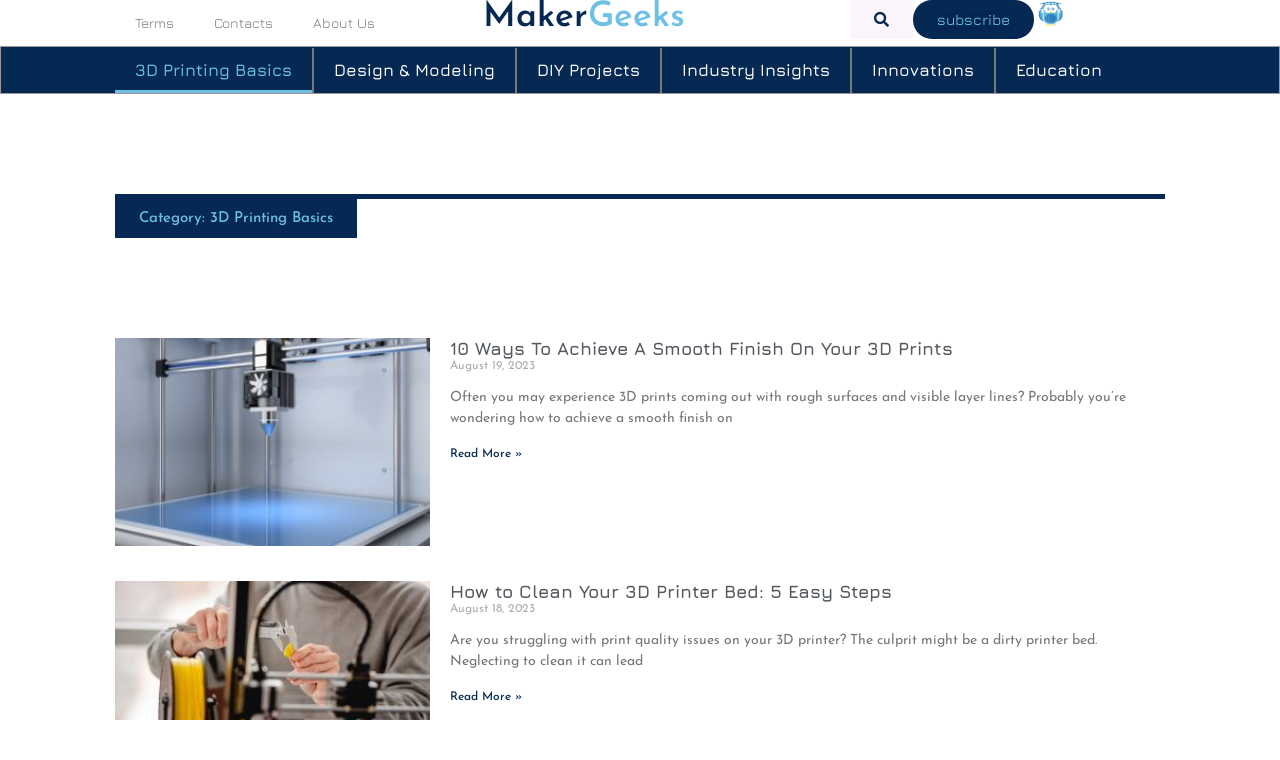

--- FILE ---
content_type: text/css
request_url: https://www.makergeeks.com/wp-content/uploads/elementor/css/post-7.css?ver=1768384178
body_size: -5
content:
.elementor-kit-7{--e-global-color-primary:#6EC1E4;--e-global-color-secondary:#54595F;--e-global-color-text:#7A7A7A;--e-global-color-accent:#CE61C9;--e-global-color-ccdb80d:#052952;--e-global-color-c9799e9:#989898;--e-global-color-5bf3f34:#FFFFFF;--e-global-typography-primary-font-family:"Josefin Sans";--e-global-typography-primary-font-weight:600;--e-global-typography-secondary-font-family:"Josefin Sans";--e-global-typography-secondary-font-weight:400;--e-global-typography-text-font-family:"Josefin Sans";--e-global-typography-text-font-weight:400;--e-global-typography-accent-font-family:"Josefin Sans";--e-global-typography-accent-font-weight:500;}.elementor-kit-7 e-page-transition{background-color:#FFBC7D;}.elementor-kit-7 a{color:var( --e-global-color-primary );}.elementor-section.elementor-section-boxed > .elementor-container{max-width:1050px;}.e-con{--container-max-width:1050px;--container-default-padding-top:0px;--container-default-padding-right:0px;--container-default-padding-bottom:0px;--container-default-padding-left:0px;}.elementor-widget:not(:last-child){margin-block-end:20px;}.elementor-element{--widgets-spacing:20px 20px;--widgets-spacing-row:20px;--widgets-spacing-column:20px;}{}h1.entry-title{display:var(--page-title-display);}@media(max-width:1024px){.elementor-section.elementor-section-boxed > .elementor-container{max-width:1024px;}.e-con{--container-max-width:1024px;}}@media(max-width:767px){.elementor-section.elementor-section-boxed > .elementor-container{max-width:767px;}.e-con{--container-max-width:767px;}}

--- FILE ---
content_type: text/css
request_url: https://www.makergeeks.com/wp-content/uploads/elementor/css/post-462.css?ver=1768384178
body_size: 919
content:
.elementor-462 .elementor-element.elementor-element-3368741{--display:flex;--flex-direction:row;--container-widget-width:initial;--container-widget-height:100%;--container-widget-flex-grow:1;--container-widget-align-self:stretch;--flex-wrap-mobile:wrap;--justify-content:space-between;}.elementor-462 .elementor-element.elementor-element-9184da5{--display:flex;--flex-direction:row;--container-widget-width:initial;--container-widget-height:100%;--container-widget-flex-grow:1;--container-widget-align-self:stretch;--flex-wrap-mobile:wrap;}.elementor-widget-nav-menu .elementor-nav-menu .elementor-item{font-family:var( --e-global-typography-primary-font-family ), Sans-serif;font-weight:var( --e-global-typography-primary-font-weight );}.elementor-widget-nav-menu .elementor-nav-menu--main .elementor-item{color:var( --e-global-color-text );fill:var( --e-global-color-text );}.elementor-widget-nav-menu .elementor-nav-menu--main .elementor-item:hover,
					.elementor-widget-nav-menu .elementor-nav-menu--main .elementor-item.elementor-item-active,
					.elementor-widget-nav-menu .elementor-nav-menu--main .elementor-item.highlighted,
					.elementor-widget-nav-menu .elementor-nav-menu--main .elementor-item:focus{color:var( --e-global-color-accent );fill:var( --e-global-color-accent );}.elementor-widget-nav-menu .elementor-nav-menu--main:not(.e--pointer-framed) .elementor-item:before,
					.elementor-widget-nav-menu .elementor-nav-menu--main:not(.e--pointer-framed) .elementor-item:after{background-color:var( --e-global-color-accent );}.elementor-widget-nav-menu .e--pointer-framed .elementor-item:before,
					.elementor-widget-nav-menu .e--pointer-framed .elementor-item:after{border-color:var( --e-global-color-accent );}.elementor-widget-nav-menu{--e-nav-menu-divider-color:var( --e-global-color-text );}.elementor-widget-nav-menu .elementor-nav-menu--dropdown .elementor-item, .elementor-widget-nav-menu .elementor-nav-menu--dropdown  .elementor-sub-item{font-family:var( --e-global-typography-accent-font-family ), Sans-serif;font-weight:var( --e-global-typography-accent-font-weight );}.elementor-462 .elementor-element.elementor-element-c99f2a3 .elementor-menu-toggle{margin:0 auto;}.elementor-462 .elementor-element.elementor-element-c99f2a3 .elementor-nav-menu .elementor-item{font-family:"Jura", Sans-serif;font-size:14px;font-weight:400;}.elementor-462 .elementor-element.elementor-element-5840c23{--display:flex;--flex-direction:row;--container-widget-width:calc( ( 1 - var( --container-widget-flex-grow ) ) * 100% );--container-widget-height:100%;--container-widget-flex-grow:1;--container-widget-align-self:stretch;--flex-wrap-mobile:wrap;--justify-content:center;--align-items:center;--gap:0px 0px;--row-gap:0px;--column-gap:0px;}.elementor-widget-heading .elementor-heading-title{font-family:var( --e-global-typography-primary-font-family ), Sans-serif;font-weight:var( --e-global-typography-primary-font-weight );color:var( --e-global-color-primary );}.elementor-462 .elementor-element.elementor-element-f6c11d1 .elementor-heading-title{color:var( --e-global-color-ccdb80d );}.elementor-462 .elementor-element.elementor-element-68dfc71 .elementor-heading-title{color:var( --e-global-color-primary );}.elementor-462 .elementor-element.elementor-element-b017653{--display:flex;--flex-direction:row;--container-widget-width:calc( ( 1 - var( --container-widget-flex-grow ) ) * 100% );--container-widget-height:100%;--container-widget-flex-grow:1;--container-widget-align-self:stretch;--flex-wrap-mobile:wrap;--justify-content:flex-end;--align-items:center;}.elementor-widget-button .elementor-button{background-color:var( --e-global-color-accent );font-family:var( --e-global-typography-accent-font-family ), Sans-serif;font-weight:var( --e-global-typography-accent-font-weight );}.elementor-462 .elementor-element.elementor-element-ddcbd2b .elementor-button{background-color:#CE61C910;fill:var( --e-global-color-ccdb80d );color:var( --e-global-color-ccdb80d );}.elementor-462 .elementor-element.elementor-element-1c8c86e .elementor-button{background-color:var( --e-global-color-ccdb80d );font-family:"Jura", Sans-serif;font-weight:500;text-shadow:0px 0px 10px rgba(0,0,0,0.3);border-radius:100px 100px 100px 100px;}.elementor-widget-theme-site-logo .widget-image-caption{color:var( --e-global-color-text );font-family:var( --e-global-typography-text-font-family ), Sans-serif;font-weight:var( --e-global-typography-text-font-weight );}.elementor-462 .elementor-element.elementor-element-317835f img{width:30px;}.elementor-462 .elementor-element.elementor-element-a0d37e8{--display:flex;--flex-direction:column;--container-widget-width:100%;--container-widget-height:initial;--container-widget-flex-grow:0;--container-widget-align-self:initial;--flex-wrap-mobile:wrap;--gap:0px 0px;--row-gap:0px;--column-gap:0px;--padding-top:0px;--padding-bottom:0px;--padding-left:0px;--padding-right:0px;}.elementor-462 .elementor-element.elementor-element-a0d37e8:not(.elementor-motion-effects-element-type-background), .elementor-462 .elementor-element.elementor-element-a0d37e8 > .elementor-motion-effects-container > .elementor-motion-effects-layer{background-color:var( --e-global-color-ccdb80d );}.elementor-462 .elementor-element.elementor-element-fe28eb2{--display:flex;--gap:0px 0px;--row-gap:0px;--column-gap:0px;border-style:solid;--border-style:solid;border-width:1px 1px 1px 1px;--border-top-width:1px;--border-right-width:1px;--border-bottom-width:1px;--border-left-width:1px;border-color:var( --e-global-color-c9799e9 );--border-color:var( --e-global-color-c9799e9 );--padding-top:0px;--padding-bottom:0px;--padding-left:0px;--padding-right:0px;}.elementor-462 .elementor-element.elementor-element-c25881b{--display:flex;--gap:0px 0px;--row-gap:0px;--column-gap:0px;--padding-top:0px;--padding-bottom:0px;--padding-left:0px;--padding-right:0px;}.elementor-462 .elementor-element.elementor-element-c25881b.e-con{--order:99999 /* order end hack */;}.elementor-462 .elementor-element.elementor-element-a0797f8{width:100%;max-width:100%;--e-nav-menu-divider-content:"";--e-nav-menu-divider-style:solid;--e-nav-menu-divider-height:45px;}.elementor-462 .elementor-element.elementor-element-a0797f8.elementor-element{--align-self:center;--order:99999 /* order end hack */;--flex-grow:1;--flex-shrink:0;}.elementor-462 .elementor-element.elementor-element-a0797f8 .elementor-menu-toggle{margin:0 auto;}.elementor-462 .elementor-element.elementor-element-a0797f8 .elementor-nav-menu .elementor-item{font-family:"Jura", Sans-serif;font-weight:600;}.elementor-462 .elementor-element.elementor-element-a0797f8 .elementor-nav-menu--main .elementor-item{color:var( --e-global-color-5bf3f34 );fill:var( --e-global-color-5bf3f34 );}.elementor-462 .elementor-element.elementor-element-a0797f8 .elementor-nav-menu--main .elementor-item:hover,
					.elementor-462 .elementor-element.elementor-element-a0797f8 .elementor-nav-menu--main .elementor-item.elementor-item-active,
					.elementor-462 .elementor-element.elementor-element-a0797f8 .elementor-nav-menu--main .elementor-item.highlighted,
					.elementor-462 .elementor-element.elementor-element-a0797f8 .elementor-nav-menu--main .elementor-item:focus{color:var( --e-global-color-primary );fill:var( --e-global-color-primary );}.elementor-462 .elementor-element.elementor-element-a0797f8 .elementor-nav-menu--main:not(.e--pointer-framed) .elementor-item:before,
					.elementor-462 .elementor-element.elementor-element-a0797f8 .elementor-nav-menu--main:not(.e--pointer-framed) .elementor-item:after{background-color:var( --e-global-color-primary );}.elementor-462 .elementor-element.elementor-element-a0797f8 .e--pointer-framed .elementor-item:before,
					.elementor-462 .elementor-element.elementor-element-a0797f8 .e--pointer-framed .elementor-item:after{border-color:var( --e-global-color-primary );}.elementor-462 .elementor-element.elementor-element-a0797f8 .elementor-nav-menu--dropdown{background-color:#E6E6E6;}.elementor-462 .elementor-element.elementor-element-a0797f8 .elementor-nav-menu--dropdown .elementor-item, .elementor-462 .elementor-element.elementor-element-a0797f8 .elementor-nav-menu--dropdown  .elementor-sub-item{font-family:"Jura", Sans-serif;font-weight:500;}.elementor-462 .elementor-element.elementor-element-9fa1fd9{--display:flex;border-style:solid;--border-style:solid;border-color:var( --e-global-color-primary );--border-color:var( --e-global-color-primary );}.elementor-462 .elementor-element.elementor-element-5325f11 img{width:30px;}.elementor-462 .elementor-element.elementor-element-b71e7ce{--display:flex;--flex-direction:row;--container-widget-width:calc( ( 1 - var( --container-widget-flex-grow ) ) * 100% );--container-widget-height:100%;--container-widget-flex-grow:1;--container-widget-align-self:stretch;--flex-wrap-mobile:wrap;--justify-content:center;--align-items:center;--gap:0px 0px;--row-gap:0px;--column-gap:0px;}.elementor-462 .elementor-element.elementor-element-c00211a .elementor-heading-title{color:var( --e-global-color-ccdb80d );}.elementor-462 .elementor-element.elementor-element-7df9161 .elementor-heading-title{color:var( --e-global-color-primary );}.elementor-462 .elementor-element.elementor-element-908c260 .elementor-button{background-color:var( --e-global-color-ccdb80d );}.elementor-theme-builder-content-area{height:400px;}.elementor-location-header:before, .elementor-location-footer:before{content:"";display:table;clear:both;}@media(max-width:767px){.elementor-462 .elementor-element.elementor-element-9fa1fd9{--flex-direction:row;--container-widget-width:calc( ( 1 - var( --container-widget-flex-grow ) ) * 100% );--container-widget-height:100%;--container-widget-flex-grow:1;--container-widget-align-self:stretch;--flex-wrap-mobile:wrap;--justify-content:space-between;--align-items:center;border-width:0px 0px 2px 0px;--border-top-width:0px;--border-right-width:0px;--border-bottom-width:2px;--border-left-width:0px;}.elementor-462 .elementor-element.elementor-element-908c260 .elementor-button{border-radius:0px 0px 0px 0px;}}@media(min-width:768px){.elementor-462 .elementor-element.elementor-element-9184da5{--width:30%;}.elementor-462 .elementor-element.elementor-element-5840c23{--width:30%;}.elementor-462 .elementor-element.elementor-element-b017653{--width:30%;}.elementor-462 .elementor-element.elementor-element-b71e7ce{--width:30%;}}/* Start custom CSS for container, class: .elementor-element-b71e7ce */.elementor-462 .elementor-element.elementor-element-b71e7ce{
    width: fit-content
}/* End custom CSS */

--- FILE ---
content_type: text/css
request_url: https://www.makergeeks.com/wp-content/uploads/elementor/css/post-188.css?ver=1768384178
body_size: 666
content:
.elementor-188 .elementor-element.elementor-element-00be353{--display:flex;}.elementor-188 .elementor-element.elementor-element-9f4598c{--display:flex;}.elementor-188 .elementor-element.elementor-element-9f4598c:not(.elementor-motion-effects-element-type-background), .elementor-188 .elementor-element.elementor-element-9f4598c > .elementor-motion-effects-container > .elementor-motion-effects-layer{background-color:var( --e-global-color-ccdb80d );}.elementor-188 .elementor-element.elementor-element-143464e{--display:flex;--flex-direction:row;--container-widget-width:initial;--container-widget-height:100%;--container-widget-flex-grow:1;--container-widget-align-self:stretch;--flex-wrap-mobile:wrap;}.elementor-188 .elementor-element.elementor-element-f1ecd29{--display:flex;--margin-top:020px;--margin-bottom:0px;--margin-left:0px;--margin-right:0px;}.elementor-widget-heading .elementor-heading-title{font-family:var( --e-global-typography-primary-font-family ), Sans-serif;font-weight:var( --e-global-typography-primary-font-weight );color:var( --e-global-color-primary );}.elementor-widget-text-editor{font-family:var( --e-global-typography-text-font-family ), Sans-serif;font-weight:var( --e-global-typography-text-font-weight );color:var( --e-global-color-text );}.elementor-widget-text-editor.elementor-drop-cap-view-stacked .elementor-drop-cap{background-color:var( --e-global-color-primary );}.elementor-widget-text-editor.elementor-drop-cap-view-framed .elementor-drop-cap, .elementor-widget-text-editor.elementor-drop-cap-view-default .elementor-drop-cap{color:var( --e-global-color-primary );border-color:var( --e-global-color-primary );}.elementor-188 .elementor-element.elementor-element-1988403{font-family:"Jura", Sans-serif;font-weight:400;color:#E0E0E0;}.elementor-188 .elementor-element.elementor-element-2af65de{--display:flex;--margin-top:16px;--margin-bottom:0px;--margin-left:0px;--margin-right:0px;}.elementor-188 .elementor-element.elementor-element-b0706f4 .elementor-heading-title{color:var( --e-global-color-primary );}.elementor-widget-nav-menu .elementor-nav-menu .elementor-item{font-family:var( --e-global-typography-primary-font-family ), Sans-serif;font-weight:var( --e-global-typography-primary-font-weight );}.elementor-widget-nav-menu .elementor-nav-menu--main .elementor-item{color:var( --e-global-color-text );fill:var( --e-global-color-text );}.elementor-widget-nav-menu .elementor-nav-menu--main .elementor-item:hover,
					.elementor-widget-nav-menu .elementor-nav-menu--main .elementor-item.elementor-item-active,
					.elementor-widget-nav-menu .elementor-nav-menu--main .elementor-item.highlighted,
					.elementor-widget-nav-menu .elementor-nav-menu--main .elementor-item:focus{color:var( --e-global-color-accent );fill:var( --e-global-color-accent );}.elementor-widget-nav-menu .elementor-nav-menu--main:not(.e--pointer-framed) .elementor-item:before,
					.elementor-widget-nav-menu .elementor-nav-menu--main:not(.e--pointer-framed) .elementor-item:after{background-color:var( --e-global-color-accent );}.elementor-widget-nav-menu .e--pointer-framed .elementor-item:before,
					.elementor-widget-nav-menu .e--pointer-framed .elementor-item:after{border-color:var( --e-global-color-accent );}.elementor-widget-nav-menu{--e-nav-menu-divider-color:var( --e-global-color-text );}.elementor-widget-nav-menu .elementor-nav-menu--dropdown .elementor-item, .elementor-widget-nav-menu .elementor-nav-menu--dropdown  .elementor-sub-item{font-family:var( --e-global-typography-accent-font-family ), Sans-serif;font-weight:var( --e-global-typography-accent-font-weight );}.elementor-188 .elementor-element.elementor-element-45d2ac6 .elementor-nav-menu .elementor-item{font-family:"Jura", Sans-serif;font-weight:600;}.elementor-188 .elementor-element.elementor-element-45d2ac6 .elementor-nav-menu--main .elementor-item{color:var( --e-global-color-5bf3f34 );fill:var( --e-global-color-5bf3f34 );}.elementor-188 .elementor-element.elementor-element-45d2ac6 .elementor-nav-menu--main .elementor-item:hover,
					.elementor-188 .elementor-element.elementor-element-45d2ac6 .elementor-nav-menu--main .elementor-item.elementor-item-active,
					.elementor-188 .elementor-element.elementor-element-45d2ac6 .elementor-nav-menu--main .elementor-item.highlighted,
					.elementor-188 .elementor-element.elementor-element-45d2ac6 .elementor-nav-menu--main .elementor-item:focus{color:var( --e-global-color-primary );fill:var( --e-global-color-primary );}.elementor-188 .elementor-element.elementor-element-45d2ac6 .elementor-nav-menu--main:not(.e--pointer-framed) .elementor-item:before,
					.elementor-188 .elementor-element.elementor-element-45d2ac6 .elementor-nav-menu--main:not(.e--pointer-framed) .elementor-item:after{background-color:var( --e-global-color-primary );}.elementor-188 .elementor-element.elementor-element-45d2ac6 .e--pointer-framed .elementor-item:before,
					.elementor-188 .elementor-element.elementor-element-45d2ac6 .e--pointer-framed .elementor-item:after{border-color:var( --e-global-color-primary );}.elementor-188 .elementor-element.elementor-element-9c79cb2{--display:flex;--margin-top:16px;--margin-bottom:0px;--margin-left:0px;--margin-right:0px;}.elementor-188 .elementor-element.elementor-element-bf1d42a .elementor-heading-title{color:var( --e-global-color-primary );}.elementor-188 .elementor-element.elementor-element-0fe39c5 .elementor-nav-menu .elementor-item{font-family:"Jura", Sans-serif;font-weight:600;}.elementor-188 .elementor-element.elementor-element-0fe39c5 .elementor-nav-menu--main .elementor-item{color:var( --e-global-color-5bf3f34 );fill:var( --e-global-color-5bf3f34 );}.elementor-188 .elementor-element.elementor-element-0fe39c5 .elementor-nav-menu--main .elementor-item:hover,
					.elementor-188 .elementor-element.elementor-element-0fe39c5 .elementor-nav-menu--main .elementor-item.elementor-item-active,
					.elementor-188 .elementor-element.elementor-element-0fe39c5 .elementor-nav-menu--main .elementor-item.highlighted,
					.elementor-188 .elementor-element.elementor-element-0fe39c5 .elementor-nav-menu--main .elementor-item:focus{color:var( --e-global-color-primary );fill:var( --e-global-color-primary );}.elementor-188 .elementor-element.elementor-element-0fe39c5 .elementor-nav-menu--main:not(.e--pointer-framed) .elementor-item:before,
					.elementor-188 .elementor-element.elementor-element-0fe39c5 .elementor-nav-menu--main:not(.e--pointer-framed) .elementor-item:after{background-color:var( --e-global-color-primary );}.elementor-188 .elementor-element.elementor-element-0fe39c5 .e--pointer-framed .elementor-item:before,
					.elementor-188 .elementor-element.elementor-element-0fe39c5 .e--pointer-framed .elementor-item:after{border-color:var( --e-global-color-primary );}.elementor-188 .elementor-element.elementor-element-34fd0d3e{--display:flex;--min-height:45px;--flex-direction:column;--container-widget-width:calc( ( 1 - var( --container-widget-flex-grow ) ) * 100% );--container-widget-height:initial;--container-widget-flex-grow:0;--container-widget-align-self:initial;--flex-wrap-mobile:wrap;--justify-content:center;--align-items:stretch;--gap:0px 0px;--row-gap:0px;--column-gap:0px;--padding-top:0%;--padding-bottom:0%;--padding-left:8%;--padding-right:8%;}.elementor-188 .elementor-element.elementor-element-34fd0d3e:not(.elementor-motion-effects-element-type-background), .elementor-188 .elementor-element.elementor-element-34fd0d3e > .elementor-motion-effects-container > .elementor-motion-effects-layer{background-color:var( --e-global-color-primary );}.elementor-188 .elementor-element.elementor-element-6e61f187{text-align:center;}.elementor-188 .elementor-element.elementor-element-6e61f187 .elementor-heading-title{font-family:"Poppins", Sans-serif;font-size:16px;font-weight:300;text-transform:none;font-style:normal;text-decoration:none;line-height:1.5em;letter-spacing:0px;color:#FFFFFF;}.elementor-theme-builder-content-area{height:400px;}.elementor-location-header:before, .elementor-location-footer:before{content:"";display:table;clear:both;}@media(max-width:1024px){.elementor-188 .elementor-element.elementor-element-34fd0d3e{--padding-top:0%;--padding-bottom:0%;--padding-left:5%;--padding-right:5%;}.elementor-188 .elementor-element.elementor-element-6e61f187 .elementor-heading-title{font-size:14px;}}@media(min-width:768px){.elementor-188 .elementor-element.elementor-element-f1ecd29{--width:40%;}.elementor-188 .elementor-element.elementor-element-2af65de{--width:30%;}.elementor-188 .elementor-element.elementor-element-9c79cb2{--width:30%;}}

--- FILE ---
content_type: text/css
request_url: https://www.makergeeks.com/wp-content/uploads/elementor/css/post-428.css?ver=1768384465
body_size: 406
content:
.elementor-428 .elementor-element.elementor-element-fdae637{--display:flex;--flex-direction:column;--container-widget-width:100%;--container-widget-height:initial;--container-widget-flex-grow:0;--container-widget-align-self:initial;--flex-wrap-mobile:wrap;}.elementor-428 .elementor-element.elementor-element-1dc29fd{--display:flex;--flex-direction:row;--container-widget-width:initial;--container-widget-height:100%;--container-widget-flex-grow:1;--container-widget-align-self:stretch;--flex-wrap-mobile:wrap;border-style:solid;--border-style:solid;border-width:05px 0px 0px 0px;--border-top-width:05px;--border-right-width:0px;--border-bottom-width:0px;--border-left-width:0px;border-color:var( --e-global-color-ccdb80d );--border-color:var( --e-global-color-ccdb80d );--margin-top:0100px;--margin-bottom:0100px;--margin-left:0px;--margin-right:0px;}.elementor-widget-button .elementor-button{background-color:var( --e-global-color-accent );font-family:var( --e-global-typography-accent-font-family ), Sans-serif;font-weight:var( --e-global-typography-accent-font-weight );}.elementor-428 .elementor-element.elementor-element-23dbd4c .elementor-button{background-color:var( --e-global-color-ccdb80d );border-radius:0px 0px 0px 0px;}.elementor-428 .elementor-element.elementor-element-537ab30{--display:flex;}.elementor-widget-archive-posts .elementor-button{background-color:var( --e-global-color-accent );font-family:var( --e-global-typography-accent-font-family ), Sans-serif;font-weight:var( --e-global-typography-accent-font-weight );}.elementor-widget-archive-posts .elementor-post__title, .elementor-widget-archive-posts .elementor-post__title a{color:var( --e-global-color-secondary );font-family:var( --e-global-typography-primary-font-family ), Sans-serif;font-weight:var( --e-global-typography-primary-font-weight );}.elementor-widget-archive-posts .elementor-post__meta-data{font-family:var( --e-global-typography-secondary-font-family ), Sans-serif;font-weight:var( --e-global-typography-secondary-font-weight );}.elementor-widget-archive-posts .elementor-post__excerpt p{font-family:var( --e-global-typography-text-font-family ), Sans-serif;font-weight:var( --e-global-typography-text-font-weight );}.elementor-widget-archive-posts .elementor-post__read-more{color:var( --e-global-color-accent );}.elementor-widget-archive-posts a.elementor-post__read-more{font-family:var( --e-global-typography-accent-font-family ), Sans-serif;font-weight:var( --e-global-typography-accent-font-weight );}.elementor-widget-archive-posts .elementor-post__card .elementor-post__badge{background-color:var( --e-global-color-accent );font-family:var( --e-global-typography-accent-font-family ), Sans-serif;font-weight:var( --e-global-typography-accent-font-weight );}.elementor-widget-archive-posts .elementor-pagination{font-family:var( --e-global-typography-secondary-font-family ), Sans-serif;font-weight:var( --e-global-typography-secondary-font-weight );}.elementor-widget-archive-posts .e-load-more-message{font-family:var( --e-global-typography-secondary-font-family ), Sans-serif;font-weight:var( --e-global-typography-secondary-font-weight );}.elementor-widget-archive-posts .elementor-posts-nothing-found{color:var( --e-global-color-text );font-family:var( --e-global-typography-text-font-family ), Sans-serif;font-weight:var( --e-global-typography-text-font-weight );}.elementor-428 .elementor-element.elementor-element-163ce9a{--grid-row-gap:35px;--grid-column-gap:30px;}.elementor-428 .elementor-element.elementor-element-163ce9a .elementor-posts-container .elementor-post__thumbnail{padding-bottom:calc( 0.66 * 100% );}.elementor-428 .elementor-element.elementor-element-163ce9a:after{content:"0.66";}.elementor-428 .elementor-element.elementor-element-163ce9a .elementor-post__thumbnail__link{width:30%;}.elementor-428 .elementor-element.elementor-element-163ce9a .elementor-post__meta-data span + span:before{content:"///";}.elementor-428 .elementor-element.elementor-element-163ce9a.elementor-posts--thumbnail-left .elementor-post__thumbnail__link{margin-right:20px;}.elementor-428 .elementor-element.elementor-element-163ce9a.elementor-posts--thumbnail-right .elementor-post__thumbnail__link{margin-left:20px;}.elementor-428 .elementor-element.elementor-element-163ce9a.elementor-posts--thumbnail-top .elementor-post__thumbnail__link{margin-bottom:20px;}.elementor-428 .elementor-element.elementor-element-163ce9a .elementor-post__title, .elementor-428 .elementor-element.elementor-element-163ce9a .elementor-post__title a{font-family:"Jura", Sans-serif;font-weight:700;}.elementor-428 .elementor-element.elementor-element-163ce9a .elementor-post__read-more{color:var( --e-global-color-ccdb80d );}.elementor-428 .elementor-element.elementor-element-163ce9a .elementor-pagination{text-align:center;}body:not(.rtl) .elementor-428 .elementor-element.elementor-element-163ce9a .elementor-pagination .page-numbers:not(:first-child){margin-left:calc( 10px/2 );}body:not(.rtl) .elementor-428 .elementor-element.elementor-element-163ce9a .elementor-pagination .page-numbers:not(:last-child){margin-right:calc( 10px/2 );}body.rtl .elementor-428 .elementor-element.elementor-element-163ce9a .elementor-pagination .page-numbers:not(:first-child){margin-right:calc( 10px/2 );}body.rtl .elementor-428 .elementor-element.elementor-element-163ce9a .elementor-pagination .page-numbers:not(:last-child){margin-left:calc( 10px/2 );}.elementor-428 .elementor-element.elementor-element-4476ab7{--display:flex;--flex-direction:row-reverse;--container-widget-width:initial;--container-widget-height:100%;--container-widget-flex-grow:1;--container-widget-align-self:stretch;--flex-wrap-mobile:wrap-reverse;border-style:solid;--border-style:solid;border-width:0px 0px 05px 0px;--border-top-width:0px;--border-right-width:0px;--border-bottom-width:05px;--border-left-width:0px;border-color:var( --e-global-color-ccdb80d );--border-color:var( --e-global-color-ccdb80d );--margin-top:0100px;--margin-bottom:0100px;--margin-left:0px;--margin-right:0px;}.elementor-428 .elementor-element.elementor-element-78f2bd7 .elementor-button{background-color:var( --e-global-color-ccdb80d );border-radius:0px 0px 0px 0px;}body.elementor-page-428:not(.elementor-motion-effects-element-type-background), body.elementor-page-428 > .elementor-motion-effects-container > .elementor-motion-effects-layer{background-color:#FFFFFF;}@media(max-width:767px){.elementor-428 .elementor-element.elementor-element-163ce9a .elementor-posts-container .elementor-post__thumbnail{padding-bottom:calc( 0.5 * 100% );}.elementor-428 .elementor-element.elementor-element-163ce9a:after{content:"0.5";}.elementor-428 .elementor-element.elementor-element-163ce9a .elementor-post__thumbnail__link{width:100%;}}

--- FILE ---
content_type: text/css
request_url: https://www.makergeeks.com/wp-content/uploads/elementor/css/post-1622.css?ver=1768384179
body_size: 1245
content:
.elementor-1622 .elementor-element.elementor-element-98636df{--display:flex;--min-height:400px;--flex-direction:row;--container-widget-width:calc( ( 1 - var( --container-widget-flex-grow ) ) * 100% );--container-widget-height:100%;--container-widget-flex-grow:1;--container-widget-align-self:stretch;--flex-wrap-mobile:wrap;--justify-content:space-between;--align-items:stretch;--gap:0px 0px;--row-gap:0px;--column-gap:0px;--overflow:hidden;--padding-top:0px;--padding-bottom:0px;--padding-left:0px;--padding-right:0px;}.elementor-1622 .elementor-element.elementor-element-c6aadbf{--display:flex;--flex-direction:column;--container-widget-width:100%;--container-widget-height:initial;--container-widget-flex-grow:0;--container-widget-align-self:initial;--flex-wrap-mobile:wrap;--justify-content:flex-end;border-style:solid;--border-style:solid;border-width:0px 0px 0px 0px;--border-top-width:0px;--border-right-width:0px;--border-bottom-width:0px;--border-left-width:0px;border-color:#E9E9E9;--border-color:#E9E9E9;--padding-top:0px;--padding-bottom:0px;--padding-left:0px;--padding-right:0px;}.elementor-1622 .elementor-element.elementor-element-17423863{--spacer-size:172px;}.elementor-1622 .elementor-element.elementor-element-17423863 > .elementor-widget-container{background-color:#E9E9E9;}.elementor-1622 .elementor-element.elementor-element-1bfe70f6{--display:flex;--flex-direction:column;--container-widget-width:100%;--container-widget-height:initial;--container-widget-flex-grow:0;--container-widget-align-self:initial;--flex-wrap-mobile:wrap;--justify-content:center;--gap:20px 20px;--row-gap:20px;--column-gap:20px;border-style:solid;--border-style:solid;border-width:0px 1px 0px 1px;--border-top-width:0px;--border-right-width:1px;--border-bottom-width:0px;--border-left-width:1px;border-color:#E9E9E9;--border-color:#E9E9E9;--padding-top:0%;--padding-bottom:0%;--padding-left:15%;--padding-right:15%;}.elementor-widget-heading .elementor-heading-title{font-family:var( --e-global-typography-primary-font-family ), Sans-serif;font-weight:var( --e-global-typography-primary-font-weight );color:var( --e-global-color-primary );}.elementor-1622 .elementor-element.elementor-element-58970d59{text-align:center;}.elementor-1622 .elementor-element.elementor-element-58970d59 .elementor-heading-title{font-family:"Jura", Sans-serif;font-size:24px;font-weight:700;text-transform:none;font-style:normal;text-decoration:none;line-height:32px;letter-spacing:0px;color:#141313;}.elementor-widget-text-editor{font-family:var( --e-global-typography-text-font-family ), Sans-serif;font-weight:var( --e-global-typography-text-font-weight );color:var( --e-global-color-text );}.elementor-widget-text-editor.elementor-drop-cap-view-stacked .elementor-drop-cap{background-color:var( --e-global-color-primary );}.elementor-widget-text-editor.elementor-drop-cap-view-framed .elementor-drop-cap, .elementor-widget-text-editor.elementor-drop-cap-view-default .elementor-drop-cap{color:var( --e-global-color-primary );border-color:var( --e-global-color-primary );}.elementor-1622 .elementor-element.elementor-element-60ede7e7{text-align:center;font-family:"Roboto", Sans-serif;font-size:16px;font-weight:400;text-transform:none;font-style:normal;text-decoration:none;line-height:24px;letter-spacing:0px;color:#686868;}.elementor-widget-search-form input[type="search"].elementor-search-form__input{font-family:var( --e-global-typography-text-font-family ), Sans-serif;font-weight:var( --e-global-typography-text-font-weight );}.elementor-widget-search-form .elementor-search-form__input,
					.elementor-widget-search-form .elementor-search-form__icon,
					.elementor-widget-search-form .elementor-lightbox .dialog-lightbox-close-button,
					.elementor-widget-search-form .elementor-lightbox .dialog-lightbox-close-button:hover,
					.elementor-widget-search-form.elementor-search-form--skin-full_screen input[type="search"].elementor-search-form__input{color:var( --e-global-color-text );fill:var( --e-global-color-text );}.elementor-widget-search-form .elementor-search-form__submit{font-family:var( --e-global-typography-text-font-family ), Sans-serif;font-weight:var( --e-global-typography-text-font-weight );background-color:var( --e-global-color-secondary );}.elementor-1622 .elementor-element.elementor-element-1b936b7 .elementor-search-form__container{min-height:50px;}.elementor-1622 .elementor-element.elementor-element-1b936b7 .elementor-search-form__submit{min-width:50px;background-color:#54595F10;}body:not(.rtl) .elementor-1622 .elementor-element.elementor-element-1b936b7 .elementor-search-form__icon{padding-left:calc(50px / 3);}body.rtl .elementor-1622 .elementor-element.elementor-element-1b936b7 .elementor-search-form__icon{padding-right:calc(50px / 3);}.elementor-1622 .elementor-element.elementor-element-1b936b7 .elementor-search-form__input, .elementor-1622 .elementor-element.elementor-element-1b936b7.elementor-search-form--button-type-text .elementor-search-form__submit{padding-left:calc(50px / 3);padding-right:calc(50px / 3);}.elementor-1622 .elementor-element.elementor-element-1b936b7 input[type="search"].elementor-search-form__input{font-family:"Jura", Sans-serif;font-weight:400;}.elementor-1622 .elementor-element.elementor-element-1b936b7:not(.elementor-search-form--skin-full_screen) .elementor-search-form__container{border-color:var( --e-global-color-ccdb80d );border-width:2px 2px 2px 2px;}.elementor-1622 .elementor-element.elementor-element-1b936b7.elementor-search-form--skin-full_screen input[type="search"].elementor-search-form__input{border-color:var( --e-global-color-ccdb80d );border-width:2px 2px 2px 2px;}.elementor-1622 .elementor-element.elementor-element-3867884a{--display:flex;--flex-direction:column;--container-widget-width:100%;--container-widget-height:initial;--container-widget-flex-grow:0;--container-widget-align-self:initial;--flex-wrap-mobile:wrap;--justify-content:flex-start;border-style:solid;--border-style:solid;border-width:0px 0px 0px 0px;--border-top-width:0px;--border-right-width:0px;--border-bottom-width:0px;--border-left-width:0px;border-color:#E9E9E9;--border-color:#E9E9E9;--padding-top:0px;--padding-bottom:0px;--padding-left:0px;--padding-right:0px;}.elementor-widget-icon.elementor-view-stacked .elementor-icon{background-color:var( --e-global-color-primary );}.elementor-widget-icon.elementor-view-framed .elementor-icon, .elementor-widget-icon.elementor-view-default .elementor-icon{color:var( --e-global-color-primary );border-color:var( --e-global-color-primary );}.elementor-widget-icon.elementor-view-framed .elementor-icon, .elementor-widget-icon.elementor-view-default .elementor-icon svg{fill:var( --e-global-color-primary );}.elementor-1622 .elementor-element.elementor-element-760d95da{width:auto;max-width:auto;top:0px;}.elementor-1622 .elementor-element.elementor-element-760d95da > .elementor-widget-container{margin:0px 0px -6px 0px;}body:not(.rtl) .elementor-1622 .elementor-element.elementor-element-760d95da{right:0%;}body.rtl .elementor-1622 .elementor-element.elementor-element-760d95da{left:0%;}.elementor-1622 .elementor-element.elementor-element-760d95da.elementor-view-stacked .elementor-icon{background-color:#E86B18;color:#FFFFFF;}.elementor-1622 .elementor-element.elementor-element-760d95da.elementor-view-framed .elementor-icon, .elementor-1622 .elementor-element.elementor-element-760d95da.elementor-view-default .elementor-icon{color:#E86B18;border-color:#E86B18;}.elementor-1622 .elementor-element.elementor-element-760d95da.elementor-view-framed .elementor-icon, .elementor-1622 .elementor-element.elementor-element-760d95da.elementor-view-default .elementor-icon svg{fill:#E86B18;}.elementor-1622 .elementor-element.elementor-element-760d95da.elementor-view-framed .elementor-icon{background-color:#FFFFFF;}.elementor-1622 .elementor-element.elementor-element-760d95da.elementor-view-stacked .elementor-icon svg{fill:#FFFFFF;}.elementor-1622 .elementor-element.elementor-element-760d95da.elementor-view-stacked .elementor-icon:hover{background-color:#141313;}.elementor-1622 .elementor-element.elementor-element-760d95da.elementor-view-framed .elementor-icon:hover, .elementor-1622 .elementor-element.elementor-element-760d95da.elementor-view-default .elementor-icon:hover{color:#141313;border-color:#141313;}.elementor-1622 .elementor-element.elementor-element-760d95da.elementor-view-framed .elementor-icon:hover, .elementor-1622 .elementor-element.elementor-element-760d95da.elementor-view-default .elementor-icon:hover svg{fill:#141313;}.elementor-1622 .elementor-element.elementor-element-760d95da .elementor-icon{font-size:25px;padding:20px;}.elementor-1622 .elementor-element.elementor-element-760d95da .elementor-icon svg{height:25px;}.elementor-widget-button .elementor-button{background-color:var( --e-global-color-accent );font-family:var( --e-global-typography-accent-font-family ), Sans-serif;font-weight:var( --e-global-typography-accent-font-weight );}.elementor-1622 .elementor-element.elementor-element-33ecdee1 .elementor-button{background-color:#635DFF;font-size:25px;fill:#FFFFFF;color:#FFFFFF;box-shadow:-10px 10px 30px 0px rgba(0, 0, 0, 0.15);border-radius:0px 0px 0px 30px;padding:25px 20px 25px 30px;}.elementor-1622 .elementor-element.elementor-element-33ecdee1 .elementor-button:hover, .elementor-1622 .elementor-element.elementor-element-33ecdee1 .elementor-button:focus{background-color:#FFFFFF;color:#635DFF;}.elementor-1622 .elementor-element.elementor-element-33ecdee1{width:auto;max-width:auto;top:0px;}body:not(.rtl) .elementor-1622 .elementor-element.elementor-element-33ecdee1{right:-12.5%;}body.rtl .elementor-1622 .elementor-element.elementor-element-33ecdee1{left:-12.5%;}.elementor-1622 .elementor-element.elementor-element-33ecdee1 .elementor-button:hover svg, .elementor-1622 .elementor-element.elementor-element-33ecdee1 .elementor-button:focus svg{fill:#635DFF;}#elementor-popup-modal-1622 .dialog-widget-content{animation-duration:1.2s;}#elementor-popup-modal-1622 .dialog-message{width:650px;height:400px;align-items:center;}#elementor-popup-modal-1622{justify-content:center;align-items:center;}@media(max-width:1024px){.elementor-1622 .elementor-element.elementor-element-58970d59 .elementor-heading-title{font-size:22px;line-height:30px;}.elementor-1622 .elementor-element.elementor-element-60ede7e7{font-size:14px;line-height:21px;}.elementor-1622 .elementor-element.elementor-element-33ecdee1 .elementor-button{font-size:22px;padding:25px 18px 25px 25px;}}@media(max-width:767px){.elementor-1622 .elementor-element.elementor-element-98636df{--min-height:65vh;--flex-direction:column-reverse;--container-widget-width:100%;--container-widget-height:initial;--container-widget-flex-grow:0;--container-widget-align-self:initial;--flex-wrap-mobile:wrap;--gap:0px 0px;--row-gap:0px;--column-gap:0px;}.elementor-1622 .elementor-element.elementor-element-c6aadbf{--width:100%;--gap:0px 0px;--row-gap:0px;--column-gap:0px;border-width:0px 1px 0px 1px;--border-top-width:0px;--border-right-width:1px;--border-bottom-width:0px;--border-left-width:1px;}.elementor-1622 .elementor-element.elementor-element-17423863{--spacer-size:60px;}.elementor-1622 .elementor-element.elementor-element-1bfe70f6{border-width:0px 0px 0px 0px;--border-top-width:0px;--border-right-width:0px;--border-bottom-width:0px;--border-left-width:0px;--padding-top:10%;--padding-bottom:10%;--padding-left:10%;--padding-right:10%;}.elementor-1622 .elementor-element.elementor-element-58970d59 .elementor-heading-title{font-size:20px;line-height:28px;}.elementor-1622 .elementor-element.elementor-element-60ede7e7{font-size:14px;}.elementor-1622 .elementor-element.elementor-element-3867884a{--min-height:60px;border-width:0px 0px 1px 0px;--border-top-width:0px;--border-right-width:0px;--border-bottom-width:1px;--border-left-width:0px;}.elementor-1622 .elementor-element.elementor-element-760d95da{width:100%;max-width:100%;top:0px;}.elementor-1622 .elementor-element.elementor-element-760d95da.elementor-element{--order:99999 /* order end hack */;}body:not(.rtl) .elementor-1622 .elementor-element.elementor-element-760d95da{right:0vw;}body.rtl .elementor-1622 .elementor-element.elementor-element-760d95da{left:0vw;}.elementor-1622 .elementor-element.elementor-element-760d95da .elementor-icon-wrapper{text-align:end;}.elementor-1622 .elementor-element.elementor-element-760d95da .elementor-icon{font-size:20px;}.elementor-1622 .elementor-element.elementor-element-760d95da .elementor-icon svg{height:20px;}.elementor-1622 .elementor-element.elementor-element-33ecdee1 .elementor-button{font-size:22px;padding:20px 20px 20px 25px;}#elementor-popup-modal-1622 .dialog-message{width:90vw;height:65vh;}}@media(min-width:768px){.elementor-1622 .elementor-element.elementor-element-c6aadbf{--width:10%;}.elementor-1622 .elementor-element.elementor-element-1bfe70f6{--width:80%;}.elementor-1622 .elementor-element.elementor-element-3867884a{--width:10%;}}

--- FILE ---
content_type: text/css
request_url: https://www.makergeeks.com/wp-content/uploads/elementor/css/post-1619.css?ver=1768384179
body_size: 1564
content:
.elementor-1619 .elementor-element.elementor-element-426a6504{--display:flex;--min-height:400px;--flex-direction:row;--container-widget-width:calc( ( 1 - var( --container-widget-flex-grow ) ) * 100% );--container-widget-height:100%;--container-widget-flex-grow:1;--container-widget-align-self:stretch;--flex-wrap-mobile:wrap;--justify-content:space-between;--align-items:stretch;--gap:0px 0px;--row-gap:0px;--column-gap:0px;--overflow:hidden;--padding-top:0px;--padding-bottom:0px;--padding-left:0px;--padding-right:0px;}.elementor-1619 .elementor-element.elementor-element-35e7829{--display:flex;--flex-direction:column;--container-widget-width:100%;--container-widget-height:initial;--container-widget-flex-grow:0;--container-widget-align-self:initial;--flex-wrap-mobile:wrap;--justify-content:flex-end;border-style:solid;--border-style:solid;border-width:0px 0px 0px 0px;--border-top-width:0px;--border-right-width:0px;--border-bottom-width:0px;--border-left-width:0px;border-color:#E9E9E9;--border-color:#E9E9E9;--padding-top:0px;--padding-bottom:0px;--padding-left:0px;--padding-right:0px;}.elementor-1619 .elementor-element.elementor-element-7817491c{--spacer-size:172px;}.elementor-1619 .elementor-element.elementor-element-7817491c > .elementor-widget-container{background-color:#E9E9E9;}.elementor-1619 .elementor-element.elementor-element-652e103d{--display:flex;--flex-direction:column;--container-widget-width:100%;--container-widget-height:initial;--container-widget-flex-grow:0;--container-widget-align-self:initial;--flex-wrap-mobile:wrap;--justify-content:center;--gap:20px 20px;--row-gap:20px;--column-gap:20px;border-style:solid;--border-style:solid;border-width:0px 1px 0px 1px;--border-top-width:0px;--border-right-width:1px;--border-bottom-width:0px;--border-left-width:1px;border-color:#E9E9E9;--border-color:#E9E9E9;--padding-top:0%;--padding-bottom:0%;--padding-left:15%;--padding-right:15%;}.elementor-widget-heading .elementor-heading-title{font-family:var( --e-global-typography-primary-font-family ), Sans-serif;font-weight:var( --e-global-typography-primary-font-weight );color:var( --e-global-color-primary );}.elementor-1619 .elementor-element.elementor-element-75d817{text-align:center;}.elementor-1619 .elementor-element.elementor-element-75d817 .elementor-heading-title{font-family:"Poppins", Sans-serif;font-size:24px;font-weight:700;text-transform:none;font-style:normal;text-decoration:none;line-height:32px;letter-spacing:0px;color:#141313;}.elementor-widget-text-editor{font-family:var( --e-global-typography-text-font-family ), Sans-serif;font-weight:var( --e-global-typography-text-font-weight );color:var( --e-global-color-text );}.elementor-widget-text-editor.elementor-drop-cap-view-stacked .elementor-drop-cap{background-color:var( --e-global-color-primary );}.elementor-widget-text-editor.elementor-drop-cap-view-framed .elementor-drop-cap, .elementor-widget-text-editor.elementor-drop-cap-view-default .elementor-drop-cap{color:var( --e-global-color-primary );border-color:var( --e-global-color-primary );}.elementor-1619 .elementor-element.elementor-element-4950c06c{text-align:center;font-family:"Roboto", Sans-serif;font-size:16px;font-weight:400;text-transform:none;font-style:normal;text-decoration:none;line-height:24px;letter-spacing:0px;color:#686868;}.elementor-widget-form .elementor-field-group > label, .elementor-widget-form .elementor-field-subgroup label{color:var( --e-global-color-text );}.elementor-widget-form .elementor-field-group > label{font-family:var( --e-global-typography-text-font-family ), Sans-serif;font-weight:var( --e-global-typography-text-font-weight );}.elementor-widget-form .elementor-field-type-html{color:var( --e-global-color-text );font-family:var( --e-global-typography-text-font-family ), Sans-serif;font-weight:var( --e-global-typography-text-font-weight );}.elementor-widget-form .elementor-field-group .elementor-field{color:var( --e-global-color-text );}.elementor-widget-form .elementor-field-group .elementor-field, .elementor-widget-form .elementor-field-subgroup label{font-family:var( --e-global-typography-text-font-family ), Sans-serif;font-weight:var( --e-global-typography-text-font-weight );}.elementor-widget-form .elementor-button{font-family:var( --e-global-typography-accent-font-family ), Sans-serif;font-weight:var( --e-global-typography-accent-font-weight );}.elementor-widget-form .e-form__buttons__wrapper__button-next{background-color:var( --e-global-color-accent );}.elementor-widget-form .elementor-button[type="submit"]{background-color:var( --e-global-color-accent );}.elementor-widget-form .e-form__buttons__wrapper__button-previous{background-color:var( --e-global-color-accent );}.elementor-widget-form .elementor-message{font-family:var( --e-global-typography-text-font-family ), Sans-serif;font-weight:var( --e-global-typography-text-font-weight );}.elementor-widget-form .e-form__indicators__indicator, .elementor-widget-form .e-form__indicators__indicator__label{font-family:var( --e-global-typography-accent-font-family ), Sans-serif;font-weight:var( --e-global-typography-accent-font-weight );}.elementor-widget-form{--e-form-steps-indicator-inactive-primary-color:var( --e-global-color-text );--e-form-steps-indicator-active-primary-color:var( --e-global-color-accent );--e-form-steps-indicator-completed-primary-color:var( --e-global-color-accent );--e-form-steps-indicator-progress-color:var( --e-global-color-accent );--e-form-steps-indicator-progress-background-color:var( --e-global-color-text );--e-form-steps-indicator-progress-meter-color:var( --e-global-color-text );}.elementor-widget-form .e-form__indicators__indicator__progress__meter{font-family:var( --e-global-typography-accent-font-family ), Sans-serif;font-weight:var( --e-global-typography-accent-font-weight );}.elementor-1619 .elementor-element.elementor-element-406aab8b .elementor-field-group{padding-right:calc( 10px/2 );padding-left:calc( 10px/2 );margin-bottom:20px;}.elementor-1619 .elementor-element.elementor-element-406aab8b .elementor-form-fields-wrapper{margin-left:calc( -10px/2 );margin-right:calc( -10px/2 );margin-bottom:-20px;}.elementor-1619 .elementor-element.elementor-element-406aab8b .elementor-field-group.recaptcha_v3-bottomleft, .elementor-1619 .elementor-element.elementor-element-406aab8b .elementor-field-group.recaptcha_v3-bottomright{margin-bottom:0;}body.rtl .elementor-1619 .elementor-element.elementor-element-406aab8b .elementor-labels-inline .elementor-field-group > label{padding-left:0px;}body:not(.rtl) .elementor-1619 .elementor-element.elementor-element-406aab8b .elementor-labels-inline .elementor-field-group > label{padding-right:0px;}body .elementor-1619 .elementor-element.elementor-element-406aab8b .elementor-labels-above .elementor-field-group > label{padding-bottom:0px;}.elementor-1619 .elementor-element.elementor-element-406aab8b .elementor-field-group > label, .elementor-1619 .elementor-element.elementor-element-406aab8b .elementor-field-subgroup label{color:#686868;}.elementor-1619 .elementor-element.elementor-element-406aab8b .elementor-field-group > label{font-family:"Roboto", Sans-serif;font-size:16px;font-weight:400;text-transform:none;font-style:normal;text-decoration:none;line-height:24px;letter-spacing:0px;}.elementor-1619 .elementor-element.elementor-element-406aab8b .elementor-field-type-html{padding-bottom:0px;color:#686868;font-family:"Roboto", Sans-serif;font-size:16px;font-weight:400;text-transform:none;font-style:normal;text-decoration:none;line-height:24px;letter-spacing:0px;}.elementor-1619 .elementor-element.elementor-element-406aab8b .elementor-field-group .elementor-field{color:#686868;}.elementor-1619 .elementor-element.elementor-element-406aab8b .elementor-field-group .elementor-field, .elementor-1619 .elementor-element.elementor-element-406aab8b .elementor-field-subgroup label{font-family:"Roboto", Sans-serif;font-size:16px;font-weight:400;text-transform:none;font-style:normal;text-decoration:none;line-height:24px;letter-spacing:0px;}.elementor-1619 .elementor-element.elementor-element-406aab8b .elementor-field-group .elementor-field:not(.elementor-select-wrapper){border-color:#141313;border-width:0px 0px 1px 0px;border-radius:0px 0px 0px 0px;}.elementor-1619 .elementor-element.elementor-element-406aab8b .elementor-field-group .elementor-select-wrapper select{border-color:#141313;border-width:0px 0px 1px 0px;border-radius:0px 0px 0px 0px;}.elementor-1619 .elementor-element.elementor-element-406aab8b .elementor-field-group .elementor-select-wrapper::before{color:#141313;}.elementor-1619 .elementor-element.elementor-element-406aab8b .elementor-button{font-family:"Poppins", Sans-serif;font-size:12px;font-weight:400;text-transform:uppercase;font-style:normal;text-decoration:none;letter-spacing:0px;border-style:solid;border-width:1px 1px 1px 1px;border-radius:0px 0px 0px 0px;padding:15px 35px 15px 35px;}.elementor-1619 .elementor-element.elementor-element-406aab8b .e-form__buttons__wrapper__button-next{background-color:#FFFFFF00;color:#141313;border-color:#141313;}.elementor-1619 .elementor-element.elementor-element-406aab8b .elementor-button[type="submit"]{background-color:#FFFFFF00;color:#141313;border-color:#141313;}.elementor-1619 .elementor-element.elementor-element-406aab8b .elementor-button[type="submit"] svg *{fill:#141313;}.elementor-1619 .elementor-element.elementor-element-406aab8b .e-form__buttons__wrapper__button-previous{color:#ffffff;}.elementor-1619 .elementor-element.elementor-element-406aab8b .e-form__buttons__wrapper__button-next:hover{background-color:#141313;color:#FFFFFF;}.elementor-1619 .elementor-element.elementor-element-406aab8b .elementor-button[type="submit"]:hover{background-color:#141313;color:#FFFFFF;}.elementor-1619 .elementor-element.elementor-element-406aab8b .elementor-button[type="submit"]:hover svg *{fill:#FFFFFF;}.elementor-1619 .elementor-element.elementor-element-406aab8b .e-form__buttons__wrapper__button-previous:hover{color:#ffffff;}.elementor-1619 .elementor-element.elementor-element-406aab8b .elementor-message{font-family:"Roboto", Sans-serif;font-size:16px;font-weight:400;text-transform:none;font-style:normal;text-decoration:none;line-height:24px;letter-spacing:0px;}.elementor-1619 .elementor-element.elementor-element-406aab8b .elementor-message.elementor-message-success{color:#141313;}.elementor-1619 .elementor-element.elementor-element-406aab8b .elementor-message.elementor-message-danger{color:#E86B18;}.elementor-1619 .elementor-element.elementor-element-406aab8b{--e-form-steps-indicators-spacing:20px;--e-form-steps-indicator-padding:30px;--e-form-steps-indicator-inactive-secondary-color:#ffffff;--e-form-steps-indicator-active-secondary-color:#ffffff;--e-form-steps-indicator-completed-secondary-color:#ffffff;--e-form-steps-divider-width:1px;--e-form-steps-divider-gap:10px;}.elementor-1619 .elementor-element.elementor-element-564ba4d6{--display:flex;--flex-direction:column;--container-widget-width:100%;--container-widget-height:initial;--container-widget-flex-grow:0;--container-widget-align-self:initial;--flex-wrap-mobile:wrap;--justify-content:flex-start;border-style:solid;--border-style:solid;border-width:0px 0px 0px 0px;--border-top-width:0px;--border-right-width:0px;--border-bottom-width:0px;--border-left-width:0px;border-color:#E9E9E9;--border-color:#E9E9E9;--padding-top:0px;--padding-bottom:0px;--padding-left:0px;--padding-right:0px;}.elementor-widget-icon.elementor-view-stacked .elementor-icon{background-color:var( --e-global-color-primary );}.elementor-widget-icon.elementor-view-framed .elementor-icon, .elementor-widget-icon.elementor-view-default .elementor-icon{color:var( --e-global-color-primary );border-color:var( --e-global-color-primary );}.elementor-widget-icon.elementor-view-framed .elementor-icon, .elementor-widget-icon.elementor-view-default .elementor-icon svg{fill:var( --e-global-color-primary );}.elementor-1619 .elementor-element.elementor-element-684da0d3{width:auto;max-width:auto;top:0px;}.elementor-1619 .elementor-element.elementor-element-684da0d3 > .elementor-widget-container{margin:0px 0px -6px 0px;}body:not(.rtl) .elementor-1619 .elementor-element.elementor-element-684da0d3{right:0%;}body.rtl .elementor-1619 .elementor-element.elementor-element-684da0d3{left:0%;}.elementor-1619 .elementor-element.elementor-element-684da0d3.elementor-view-stacked .elementor-icon{background-color:#E86B18;color:#FFFFFF;}.elementor-1619 .elementor-element.elementor-element-684da0d3.elementor-view-framed .elementor-icon, .elementor-1619 .elementor-element.elementor-element-684da0d3.elementor-view-default .elementor-icon{color:#E86B18;border-color:#E86B18;}.elementor-1619 .elementor-element.elementor-element-684da0d3.elementor-view-framed .elementor-icon, .elementor-1619 .elementor-element.elementor-element-684da0d3.elementor-view-default .elementor-icon svg{fill:#E86B18;}.elementor-1619 .elementor-element.elementor-element-684da0d3.elementor-view-framed .elementor-icon{background-color:#FFFFFF;}.elementor-1619 .elementor-element.elementor-element-684da0d3.elementor-view-stacked .elementor-icon svg{fill:#FFFFFF;}.elementor-1619 .elementor-element.elementor-element-684da0d3.elementor-view-stacked .elementor-icon:hover{background-color:#141313;}.elementor-1619 .elementor-element.elementor-element-684da0d3.elementor-view-framed .elementor-icon:hover, .elementor-1619 .elementor-element.elementor-element-684da0d3.elementor-view-default .elementor-icon:hover{color:#141313;border-color:#141313;}.elementor-1619 .elementor-element.elementor-element-684da0d3.elementor-view-framed .elementor-icon:hover, .elementor-1619 .elementor-element.elementor-element-684da0d3.elementor-view-default .elementor-icon:hover svg{fill:#141313;}.elementor-1619 .elementor-element.elementor-element-684da0d3 .elementor-icon{font-size:25px;padding:20px;}.elementor-1619 .elementor-element.elementor-element-684da0d3 .elementor-icon svg{height:25px;}.elementor-widget-button .elementor-button{background-color:var( --e-global-color-accent );font-family:var( --e-global-typography-accent-font-family ), Sans-serif;font-weight:var( --e-global-typography-accent-font-weight );}.elementor-1619 .elementor-element.elementor-element-20832dab .elementor-button{background-color:#635DFF;font-size:25px;fill:#FFFFFF;color:#FFFFFF;box-shadow:-10px 10px 30px 0px rgba(0, 0, 0, 0.15);border-radius:0px 0px 0px 30px;padding:25px 20px 25px 30px;}.elementor-1619 .elementor-element.elementor-element-20832dab .elementor-button:hover, .elementor-1619 .elementor-element.elementor-element-20832dab .elementor-button:focus{background-color:#FFFFFF;color:#635DFF;}.elementor-1619 .elementor-element.elementor-element-20832dab{width:auto;max-width:auto;top:0px;}body:not(.rtl) .elementor-1619 .elementor-element.elementor-element-20832dab{right:-12.5%;}body.rtl .elementor-1619 .elementor-element.elementor-element-20832dab{left:-12.5%;}.elementor-1619 .elementor-element.elementor-element-20832dab .elementor-button:hover svg, .elementor-1619 .elementor-element.elementor-element-20832dab .elementor-button:focus svg{fill:#635DFF;}#elementor-popup-modal-1619 .dialog-widget-content{animation-duration:1.2s;}#elementor-popup-modal-1619 .dialog-message{width:650px;height:400px;align-items:center;}#elementor-popup-modal-1619{justify-content:center;align-items:center;}@media(max-width:1024px){.elementor-1619 .elementor-element.elementor-element-75d817 .elementor-heading-title{font-size:22px;line-height:30px;}.elementor-1619 .elementor-element.elementor-element-4950c06c{font-size:14px;line-height:21px;}.elementor-1619 .elementor-element.elementor-element-406aab8b .elementor-field-group > label{font-size:14px;line-height:21px;}.elementor-1619 .elementor-element.elementor-element-406aab8b .elementor-field-type-html{font-size:14px;line-height:21px;}.elementor-1619 .elementor-element.elementor-element-406aab8b .elementor-field-group .elementor-field, .elementor-1619 .elementor-element.elementor-element-406aab8b .elementor-field-subgroup label{font-size:14px;line-height:21px;}.elementor-1619 .elementor-element.elementor-element-406aab8b .elementor-message{font-size:14px;line-height:21px;}.elementor-1619 .elementor-element.elementor-element-20832dab .elementor-button{font-size:22px;padding:25px 18px 25px 25px;}}@media(max-width:767px){.elementor-1619 .elementor-element.elementor-element-426a6504{--min-height:65vh;--flex-direction:column-reverse;--container-widget-width:100%;--container-widget-height:initial;--container-widget-flex-grow:0;--container-widget-align-self:initial;--flex-wrap-mobile:wrap;--gap:0px 0px;--row-gap:0px;--column-gap:0px;}.elementor-1619 .elementor-element.elementor-element-35e7829{--width:100%;--gap:0px 0px;--row-gap:0px;--column-gap:0px;border-width:0px 1px 0px 1px;--border-top-width:0px;--border-right-width:1px;--border-bottom-width:0px;--border-left-width:1px;}.elementor-1619 .elementor-element.elementor-element-7817491c{--spacer-size:60px;}.elementor-1619 .elementor-element.elementor-element-652e103d{border-width:0px 0px 0px 0px;--border-top-width:0px;--border-right-width:0px;--border-bottom-width:0px;--border-left-width:0px;--padding-top:10%;--padding-bottom:10%;--padding-left:10%;--padding-right:10%;}.elementor-1619 .elementor-element.elementor-element-75d817 .elementor-heading-title{font-size:20px;line-height:28px;}.elementor-1619 .elementor-element.elementor-element-4950c06c{font-size:14px;}.elementor-1619 .elementor-element.elementor-element-406aab8b > .elementor-widget-container{padding:0% 10% 0% 10%;}.elementor-1619 .elementor-element.elementor-element-406aab8b .elementor-field-group > label{font-size:14px;}.elementor-1619 .elementor-element.elementor-element-406aab8b .elementor-field-type-html{font-size:14px;}.elementor-1619 .elementor-element.elementor-element-406aab8b .elementor-field-group .elementor-field, .elementor-1619 .elementor-element.elementor-element-406aab8b .elementor-field-subgroup label{font-size:14px;}.elementor-1619 .elementor-element.elementor-element-406aab8b .elementor-button{font-size:12px;letter-spacing:0px;}.elementor-1619 .elementor-element.elementor-element-406aab8b .elementor-message{font-size:14px;}.elementor-1619 .elementor-element.elementor-element-564ba4d6{--min-height:60px;border-width:0px 0px 1px 0px;--border-top-width:0px;--border-right-width:0px;--border-bottom-width:1px;--border-left-width:0px;}.elementor-1619 .elementor-element.elementor-element-684da0d3{width:100%;max-width:100%;top:0px;}.elementor-1619 .elementor-element.elementor-element-684da0d3.elementor-element{--order:99999 /* order end hack */;}body:not(.rtl) .elementor-1619 .elementor-element.elementor-element-684da0d3{right:0vw;}body.rtl .elementor-1619 .elementor-element.elementor-element-684da0d3{left:0vw;}.elementor-1619 .elementor-element.elementor-element-684da0d3 .elementor-icon-wrapper{text-align:end;}.elementor-1619 .elementor-element.elementor-element-684da0d3 .elementor-icon{font-size:20px;}.elementor-1619 .elementor-element.elementor-element-684da0d3 .elementor-icon svg{height:20px;}.elementor-1619 .elementor-element.elementor-element-20832dab .elementor-button{font-size:22px;padding:20px 20px 20px 25px;}#elementor-popup-modal-1619 .dialog-message{width:90vw;height:65vh;}}@media(min-width:768px){.elementor-1619 .elementor-element.elementor-element-35e7829{--width:10%;}.elementor-1619 .elementor-element.elementor-element-652e103d{--width:80%;}.elementor-1619 .elementor-element.elementor-element-564ba4d6{--width:10%;}}

--- FILE ---
content_type: text/css
request_url: https://www.makergeeks.com/wp-content/uploads/elementor/css/post-1639.css?ver=1768384179
body_size: 196
content:
.elementor-1639 .elementor-element.elementor-element-8da408b{--display:flex;}.elementor-1639 .elementor-element.elementor-element-8da408b:not(.elementor-motion-effects-element-type-background), .elementor-1639 .elementor-element.elementor-element-8da408b > .elementor-motion-effects-container > .elementor-motion-effects-layer{background-color:var( --e-global-color-ccdb80d );}.elementor-widget-nav-menu .elementor-nav-menu .elementor-item{font-family:var( --e-global-typography-primary-font-family ), Sans-serif;font-weight:var( --e-global-typography-primary-font-weight );}.elementor-widget-nav-menu .elementor-nav-menu--main .elementor-item{color:var( --e-global-color-text );fill:var( --e-global-color-text );}.elementor-widget-nav-menu .elementor-nav-menu--main .elementor-item:hover,
					.elementor-widget-nav-menu .elementor-nav-menu--main .elementor-item.elementor-item-active,
					.elementor-widget-nav-menu .elementor-nav-menu--main .elementor-item.highlighted,
					.elementor-widget-nav-menu .elementor-nav-menu--main .elementor-item:focus{color:var( --e-global-color-accent );fill:var( --e-global-color-accent );}.elementor-widget-nav-menu .elementor-nav-menu--main:not(.e--pointer-framed) .elementor-item:before,
					.elementor-widget-nav-menu .elementor-nav-menu--main:not(.e--pointer-framed) .elementor-item:after{background-color:var( --e-global-color-accent );}.elementor-widget-nav-menu .e--pointer-framed .elementor-item:before,
					.elementor-widget-nav-menu .e--pointer-framed .elementor-item:after{border-color:var( --e-global-color-accent );}.elementor-widget-nav-menu{--e-nav-menu-divider-color:var( --e-global-color-text );}.elementor-widget-nav-menu .elementor-nav-menu--dropdown .elementor-item, .elementor-widget-nav-menu .elementor-nav-menu--dropdown  .elementor-sub-item{font-family:var( --e-global-typography-accent-font-family ), Sans-serif;font-weight:var( --e-global-typography-accent-font-weight );}.elementor-1639 .elementor-element.elementor-element-5954706 .elementor-menu-toggle{margin:0 auto;}.elementor-1639 .elementor-element.elementor-element-5954706 .elementor-nav-menu--main .elementor-item{color:var( --e-global-color-primary );fill:var( --e-global-color-primary );}.elementor-1639 .elementor-element.elementor-element-5954706 .elementor-nav-menu--main .elementor-item:hover,
					.elementor-1639 .elementor-element.elementor-element-5954706 .elementor-nav-menu--main .elementor-item.elementor-item-active,
					.elementor-1639 .elementor-element.elementor-element-5954706 .elementor-nav-menu--main .elementor-item.highlighted,
					.elementor-1639 .elementor-element.elementor-element-5954706 .elementor-nav-menu--main .elementor-item:focus{color:var( --e-global-color-primary );fill:var( --e-global-color-primary );}.elementor-1639 .elementor-element.elementor-element-5954706 .elementor-nav-menu--main:not(.e--pointer-framed) .elementor-item:before,
					.elementor-1639 .elementor-element.elementor-element-5954706 .elementor-nav-menu--main:not(.e--pointer-framed) .elementor-item:after{background-color:var( --e-global-color-primary );}.elementor-1639 .elementor-element.elementor-element-5954706 .e--pointer-framed .elementor-item:before,
					.elementor-1639 .elementor-element.elementor-element-5954706 .e--pointer-framed .elementor-item:after{border-color:var( --e-global-color-primary );}.elementor-1639 .elementor-element.elementor-element-901778c{--display:flex;}.elementor-1639 .elementor-element.elementor-element-901778c:not(.elementor-motion-effects-element-type-background), .elementor-1639 .elementor-element.elementor-element-901778c > .elementor-motion-effects-container > .elementor-motion-effects-layer{background-color:var( --e-global-color-ccdb80d );}.elementor-1639 .elementor-element.elementor-element-52d9c5c .elementor-menu-toggle{margin:0 auto;}.elementor-1639 .elementor-element.elementor-element-52d9c5c .elementor-nav-menu--main .elementor-item{color:var( --e-global-color-primary );fill:var( --e-global-color-primary );}.elementor-1639 .elementor-element.elementor-element-52d9c5c .elementor-nav-menu--main .elementor-item:hover,
					.elementor-1639 .elementor-element.elementor-element-52d9c5c .elementor-nav-menu--main .elementor-item.elementor-item-active,
					.elementor-1639 .elementor-element.elementor-element-52d9c5c .elementor-nav-menu--main .elementor-item.highlighted,
					.elementor-1639 .elementor-element.elementor-element-52d9c5c .elementor-nav-menu--main .elementor-item:focus{color:var( --e-global-color-primary );fill:var( --e-global-color-primary );}.elementor-1639 .elementor-element.elementor-element-52d9c5c .elementor-nav-menu--main:not(.e--pointer-framed) .elementor-item:before,
					.elementor-1639 .elementor-element.elementor-element-52d9c5c .elementor-nav-menu--main:not(.e--pointer-framed) .elementor-item:after{background-color:var( --e-global-color-primary );}.elementor-1639 .elementor-element.elementor-element-52d9c5c .e--pointer-framed .elementor-item:before,
					.elementor-1639 .elementor-element.elementor-element-52d9c5c .e--pointer-framed .elementor-item:after{border-color:var( --e-global-color-primary );}#elementor-popup-modal-1639 .dialog-widget-content{animation-duration:1.2s;background-color:#6C7C69;}#elementor-popup-modal-1639{background-color:rgba(0, 0, 0, 0.7);justify-content:flex-end;align-items:center;pointer-events:all;}#elementor-popup-modal-1639 .dialog-message{width:395px;height:100vh;align-items:flex-start;}